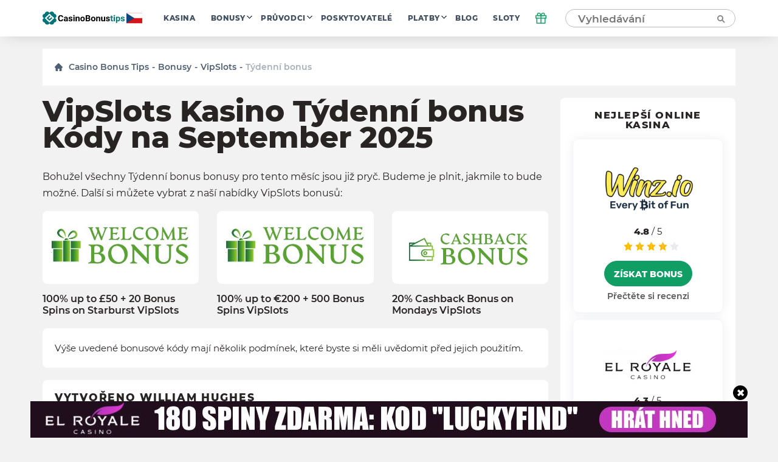

--- FILE ---
content_type: image/svg+xml
request_url: https://cz.casinobonustips.com/wp-content/themes/casino/assets/img//vendor/gambleaware.svg
body_size: 3743
content:
<svg width="74" height="31" viewBox="0 0 74 31" fill="none" xmlns="http://www.w3.org/2000/svg">
    <path d="M0 5.56958H3.83357C5.54173 5.56958 6.15458 5.62163 6.66311 5.81683C7.61499 6.27228 8.17568 7.17017 8.17568 8.23723C8.17568 9.23923 7.87577 9.74673 6.8587 10.2542C7.91489 10.6056 8.61902 11.6076 8.52774 12.7137C8.52774 14.3793 7.21077 15.4854 5.30702 15.4854H0.0130394V13.8718H0.769322V7.18318H0.0130394L0 5.56958ZM2.82954 7.18318V9.60359H4.79848C5.50261 9.65564 6.15458 9.14814 6.20674 8.44544C6.20674 8.39339 6.20674 8.34134 6.20674 8.34134C6.20674 7.69069 5.55477 7.18318 4.64201 7.18318H2.82954ZM2.82954 11.1651V13.8848H4.94192C5.75036 13.9369 6.45448 13.3773 6.50664 12.5705C6.50664 12.5705 6.50664 12.5705 6.50664 12.5185C6.50664 11.6596 5.80252 11.1131 4.74633 11.1131L2.82954 11.1651Z" fill="#CFCFCF"/>
    <path d="M16.8858 13.0259C16.5338 14.6915 15.1777 15.6935 13.3521 15.6935C11.2398 15.6935 9.67505 14.0279 9.67505 11.7246C9.67505 9.40826 11.2398 7.75562 13.3521 7.75562C14.5127 7.75562 15.621 8.31517 16.273 9.31717C16.7815 10.176 17.0814 11.126 17.0292 12.141H11.5788C11.7744 14.1059 13.0392 14.21 13.3913 14.21C14.0954 14.2621 14.7474 13.7546 14.956 13.1039L16.8858 13.0259ZM14.969 10.8137C14.969 9.9548 14.2649 9.30416 13.4565 9.30416H13.4043C12.5437 9.30416 11.8396 9.9548 11.6961 10.7616L14.969 10.8137Z" fill="#CFCFCF"/>
    <path d="M23.1971 10.5537H26.6786V15.4856H25.5702V13.9241C25.3746 14.2754 25.1139 14.5747 24.8139 14.874C24.162 15.4336 23.3535 15.7329 22.5451 15.7329C20.2241 15.7329 18.4116 13.4686 18.4116 10.5537C18.4116 7.63884 20.2241 5.32253 22.4929 5.32253C23.7578 5.27048 24.8661 5.97318 25.4659 7.02723V5.46568H26.5221V8.64083H25.4138C25.3094 8.18538 25.1138 7.78198 24.8531 7.43063C24.3445 6.77998 23.5361 6.37658 22.7407 6.32453C21.528 6.32453 19.7156 7.37858 19.7156 10.4496C19.7156 12.87 21.0325 14.6268 22.7407 14.6268C24.0968 14.5747 25.2051 13.5727 25.4659 12.2584C25.5181 12.0112 25.5181 11.6989 25.5181 11.4516H23.1449L23.1971 10.5537Z" fill="#CFCFCF"/>
    <path d="M35.1411 15.5371H32.9765V14.1837C32.468 15.1337 31.464 15.6932 30.4078 15.6932C29.143 15.7973 28.0346 14.7823 27.9434 13.5331C27.9434 13.481 27.9434 13.429 27.9434 13.3769C27.9434 11.9195 29.2082 11.2168 32.2333 10.9175L32.9374 10.8654V10.1107C32.9374 9.25183 32.2855 8.70529 31.2293 8.70529C30.1731 8.70529 29.6124 9.05664 29.4168 10.0586H28.2302C28.3345 9.46004 28.6344 8.90048 29.0908 8.49708C29.6515 8.04163 30.4078 7.84644 31.1119 7.84644C32.6766 7.84644 33.9806 8.54913 33.9806 10.462V14.6262H35.0368L35.1411 15.5371ZM32.9765 11.6072L32.2724 11.7113C29.9514 12.0106 29.1951 12.414 29.1951 13.3769C29.2473 14.2358 29.9514 14.8344 30.7599 14.8344C31.8682 14.7823 32.8331 13.9755 32.9765 12.8694V11.6072Z" fill="#CFCFCF"/>
    <path d="M38.3228 9.34351C38.6749 8.83601 39.3268 7.78196 40.7481 7.78196C41.7522 7.78196 42.3129 8.28946 42.5084 9.34351C42.704 8.99216 42.9127 8.69286 43.2126 8.39357C43.6689 7.99017 44.2166 7.74292 44.8294 7.74292C45.99 7.74292 46.6419 8.49767 46.6419 9.81198V14.5877H47.6981V15.4986H45.5857V10.2024C45.5857 9.14832 45.2337 8.64081 44.4774 8.64081C43.1604 8.64081 42.4563 10.2024 42.4563 10.7489V14.5747H43.5646V15.4856H41.3479V10.0462C41.3479 9.09627 40.9959 8.69286 40.2396 8.69286C39.0791 8.69286 38.2185 10.1503 38.2185 10.853V14.6268H39.3268V15.5377H36.054V14.6268H37.1623V8.78396H36.054V7.87305H38.2706L38.3228 9.34351Z" fill="#CFCFCF"/>
    <path d="M48.8583 5.12695H50.9707V9.4993C51.2706 8.93974 52.1312 7.83364 53.4351 7.83364C55.1433 7.83364 56.4603 9.59039 56.4603 11.8026C56.4603 13.8716 55.052 15.6284 53.4351 15.6284C52.079 15.6284 51.414 14.7175 50.9707 14.1189V15.5373H48.8062V14.6264H49.8623V6.02485H48.8583V5.12695ZM50.9707 12.3231C50.9707 13.5854 51.9226 14.5874 53.1352 14.6915C54.4522 14.6915 55.2476 13.5333 55.2476 11.6725C55.2476 9.81161 54.387 8.70551 53.1352 8.70551C52.0269 8.70551 50.9185 9.91571 50.9185 11.0218L50.9707 12.3231Z" fill="#CFCFCF"/>
    <path d="M57.1125 5.12695H59.277V14.6264H60.281V15.5373H57.0603V14.6264H58.1686V5.97279H57.1125V5.12695Z" fill="#CFCFCF"/>
    <path d="M67.7004 13.4295C67.5961 13.885 67.4005 14.2363 67.1006 14.5877C66.5008 15.2904 65.6402 15.6938 64.6753 15.6938C62.602 15.6938 61.1416 14.0802 61.1416 11.7639C61.1416 9.55169 62.602 7.83398 64.4666 7.83398C66.3313 7.83398 67.8438 9.29143 67.8438 11.9591H62.3543C62.4586 13.0652 62.7063 13.7158 63.2149 14.2233C63.6191 14.5747 64.1276 14.7829 64.6231 14.7829C65.4837 14.7829 66.0314 14.3795 66.4356 13.4686L67.7004 13.4295ZM66.5921 11.1132C66.5921 10.4105 66.3443 9.7599 65.8358 9.20034C65.4837 8.90105 65.0273 8.69284 64.571 8.74489C63.6191 8.79694 62.8106 9.44759 62.5499 10.3585C62.4977 10.6057 62.3934 10.866 62.3934 11.1132H66.5921Z" fill="#CFCFCF"/>
    <path d="M7.73737 19.3923H10.1497L12.927 27.7466H13.6833V29.3602H11.4145L10.7625 27.2001H7.22884L6.57687 29.3602H4.25586V27.7466H5.01214L7.73737 19.3923ZM8.93699 21.2532L7.62001 25.6776H10.2409L8.93699 21.2532Z" fill="#CFCFCF"/>
    <path d="M13.5792 21.7607H16.6043V23.2182H15.848L16.9042 27.6946L18.169 21.7607H20.138L21.4028 27.6036L22.4068 23.2312H21.6506V21.7738H24.6757V23.2312H24.0237L22.4068 29.3082H20.3857L19.1209 24.077L17.9083 29.3082H15.8872L14.2181 23.2182H13.5662L13.5792 21.7607Z" fill="#CFCFCF"/>
    <path d="M31.8344 27.9029H32.4864V29.3604H30.1132V28.4495C29.5525 29.1522 28.705 29.5035 27.7922 29.5035C26.2796 29.5035 25.1191 28.5015 25.1191 27.1352C25.1191 24.923 27.6357 24.6757 30.0611 24.4675C30.0611 23.3094 29.6568 22.958 28.705 22.958C27.7531 22.958 27.388 23.4135 27.3489 24.1162V24.1682L25.5364 24.1162C25.6407 22.6067 26.8534 21.6567 28.6658 21.6567C30.7782 21.6567 31.8866 22.6067 31.8866 24.3244L31.8344 27.9029ZM30.0219 25.7818C28.2616 25.938 27.1011 26.0811 27.1011 27.1352C27.1011 27.7338 27.6097 28.1372 28.3659 28.1372C29.2787 28.1372 30.035 27.4345 30.0741 26.5236V26.4976V25.7949H30.0219V25.7818Z" fill="#CFCFCF"/>
    <path d="M36.059 22.971C36.5675 22.0211 37.1152 21.6177 37.9758 21.6177C38.2757 21.6177 38.5365 21.6697 38.8364 21.7218V23.4785C38.5365 23.4265 38.2366 23.3744 37.9236 23.3744C36.9717 23.3224 36.1633 24.0251 36.1111 24.936V27.8509H37.0239V29.3083H33.4902V27.8509H34.2465V23.2183H33.4902V21.7608H36.059V22.971Z" fill="#CFCFCF"/>
    <path d="M46.4515 26.8489C46.0994 28.5145 44.7433 29.5165 42.9178 29.5165C40.8054 29.5165 39.2407 27.8509 39.2407 25.5476C39.2407 23.2313 40.8054 21.5786 42.9178 21.5786C44.0783 21.5786 45.1867 22.1382 45.8386 23.1402C46.3472 23.999 46.6471 24.949 46.5949 25.964H41.1445C41.3401 27.9289 42.6049 28.033 42.9569 28.033C43.6611 28.0851 44.313 27.5776 44.5217 26.9269L46.4515 26.8489ZM44.4825 24.6367C44.4825 23.7778 43.7784 23.1272 42.97 23.1272H42.9178C42.0572 23.1272 41.3531 23.7778 41.2097 24.5846L44.4825 24.6367Z" fill="#CFCFCF"/>
    <path d="M71.7832 1.09326C72.031 1.09326 72.2135 1.15833 72.357 1.27544C72.4873 1.39256 72.5656 1.56173 72.5656 1.75692C72.5656 1.91308 72.5265 2.04321 72.4613 2.16032C72.3961 2.27744 72.2787 2.35552 72.1222 2.39456V2.40757C72.2005 2.42058 72.2526 2.44661 72.3048 2.47263C72.3569 2.51167 72.383 2.55071 72.4091 2.58975C72.4352 2.6418 72.4613 2.69385 72.4743 2.7459C72.4873 2.79796 72.5004 2.86302 72.5004 2.92809C72.5004 2.99315 72.5134 3.05822 72.5134 3.12328C72.5134 3.18834 72.5265 3.25341 72.5265 3.31847C72.5395 3.38354 72.5525 3.43559 72.5656 3.50066C72.5786 3.55271 72.6047 3.60476 72.6438 3.6438H72.2657C72.2396 3.61777 72.2266 3.57873 72.2135 3.53969C72.2005 3.50066 72.2005 3.4486 72.2005 3.38354C72.2005 3.33149 72.2005 3.26642 72.1874 3.20136C72.1874 3.13629 72.1744 3.07123 72.1613 3.00616C72.1483 2.9411 72.1353 2.88905 72.1222 2.82398C72.1092 2.77193 72.0831 2.71988 72.057 2.68084C72.031 2.6418 71.9918 2.60276 71.9397 2.57674C71.8875 2.55071 71.8223 2.5377 71.7441 2.5377H70.9096V3.61777H70.5706V1.09326H71.7832ZM71.8615 2.25141C71.9266 2.2384 71.9918 2.21237 72.044 2.18635C72.0962 2.14731 72.1353 2.10827 72.1744 2.04321C72.2005 1.99115 72.2265 1.91308 72.2265 1.82199C72.2265 1.69186 72.1874 1.58775 72.1222 1.50968C72.057 1.4316 71.9397 1.39256 71.7702 1.39256H70.9226V2.27744H71.6267C71.718 2.26443 71.7832 2.26443 71.8615 2.25141Z" fill="#CFCFCF"/>
    <path d="M71.5355 4.91889C70.1794 4.91889 69.071 3.81279 69.071 2.45945C69.071 1.1061 70.1794 0 71.5355 0C72.8916 0 73.9999 1.1061 73.9999 2.45945C74.0129 3.81279 72.9046 4.91889 71.5355 4.91889ZM71.5355 0.390388C70.4011 0.390388 69.4622 1.31431 69.4622 2.45945C69.4622 3.60458 70.388 4.5285 71.5355 4.5285C72.6699 4.5285 73.6087 3.60458 73.6087 2.45945C73.6087 1.31431 72.6829 0.390388 71.5355 0.390388Z" fill="#CFCFCF"/>
    <path d="M47.5076 28.3582H48.4464V29.2821H47.5076V28.3582Z" fill="#CFCFCF"/>
    <path d="M49.2939 26.5495C49.2939 24.8968 50.311 23.7517 51.7975 23.7517C53.2449 23.7517 54.301 24.9359 54.301 26.5495C54.301 28.2412 53.2709 29.3993 51.7845 29.3993C50.298 29.3993 49.2939 28.2542 49.2939 26.5495ZM51.7584 28.7227C52.7885 28.7227 53.4144 27.8898 53.4144 26.5235C53.4144 25.2352 52.7624 24.4154 51.7584 24.4154C50.7804 24.4154 50.1676 25.2352 50.1676 26.5625C50.1676 27.9289 50.7674 28.7227 51.7584 28.7227Z" fill="#CFCFCF"/>
    <path d="M56.4265 25.0921C56.6873 24.5195 56.8307 24.3504 57.0785 24.1161C57.3653 23.8689 57.7174 23.7388 58.0694 23.7388C58.1998 23.7388 58.3824 23.7648 58.6562 23.8038V24.5976C58.3824 24.5456 58.2259 24.5326 58.0825 24.5326C56.609 24.5326 56.4265 26.0551 56.4265 26.1462V28.6577H57.3523V29.2953H54.8618V28.6577H55.6441V24.4935H54.8357V23.8429H56.4265V25.0921Z" fill="#CFCFCF"/>
    <path d="M62.9201 27.9549C62.4246 28.6576 61.8769 28.8788 61.2771 28.8788C59.9732 28.8788 59.0735 27.8117 59.0735 26.2632C59.0735 24.7927 59.9602 23.7517 61.1859 23.7517C62.1899 23.7517 62.6332 24.3893 62.9201 24.8058V23.8298H64.4587V24.4804H63.7025V28.9439C63.7025 30.2582 62.8679 30.9999 61.3814 30.9999C60.4817 30.9999 59.7124 30.6095 59.3473 29.9719C59.2821 29.8418 59.2169 29.7116 59.1256 29.4384H60.0123C60.3383 30.089 60.7164 30.3363 61.4466 30.3363C62.3724 30.3363 62.9201 29.8548 62.9201 29.074V27.9549ZM62.9201 25.8468C62.9201 25.2482 62.1899 24.4024 61.3554 24.4024C60.4687 24.4024 59.921 25.1311 59.921 26.3153C59.921 27.5124 60.4817 28.2412 61.4075 28.2412C62.2029 28.2412 62.9201 27.4604 62.9201 26.8228V25.8468Z" fill="#CFCFCF"/>
</svg>